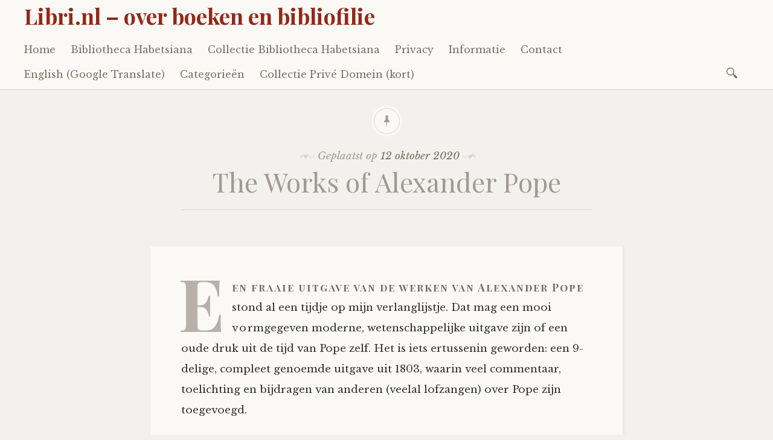

--- FILE ---
content_type: text/html; charset=UTF-8
request_url: https://libri.nl/alexander-pope-works-1803/
body_size: 61261
content:

<!DOCTYPE html>
<html lang="nl-NL">
	<head>
		<meta charset="UTF-8" />
		<meta name="viewport" content="width=device-width, initial-scale=1">
		<link rel="profile" href="http://gmpg.org/xfn/11" />
		<link rel="pingback" href="https://libri.nl/xmlrpc.php" />
		<title>The Works of Alexander Pope &#8211; Libri.nl – over boeken en bibliofilie</title>
<meta name='robots' content='max-image-preview:large' />
<link rel='dns-prefetch' href='//fonts.googleapis.com' />
<link rel="alternate" type="application/rss+xml" title="Libri.nl – over boeken en bibliofilie &raquo; feed" href="https://libri.nl/feed/" />
<link rel="alternate" type="application/rss+xml" title="Libri.nl – over boeken en bibliofilie &raquo; reactiesfeed" href="https://libri.nl/comments/feed/" />
<script type="text/javascript">
/* <![CDATA[ */
window._wpemojiSettings = {"baseUrl":"https:\/\/s.w.org\/images\/core\/emoji\/15.0.3\/72x72\/","ext":".png","svgUrl":"https:\/\/s.w.org\/images\/core\/emoji\/15.0.3\/svg\/","svgExt":".svg","source":{"concatemoji":"https:\/\/libri.nl\/wp-includes\/js\/wp-emoji-release.min.js?ver=6.7"}};
/*! This file is auto-generated */
!function(i,n){var o,s,e;function c(e){try{var t={supportTests:e,timestamp:(new Date).valueOf()};sessionStorage.setItem(o,JSON.stringify(t))}catch(e){}}function p(e,t,n){e.clearRect(0,0,e.canvas.width,e.canvas.height),e.fillText(t,0,0);var t=new Uint32Array(e.getImageData(0,0,e.canvas.width,e.canvas.height).data),r=(e.clearRect(0,0,e.canvas.width,e.canvas.height),e.fillText(n,0,0),new Uint32Array(e.getImageData(0,0,e.canvas.width,e.canvas.height).data));return t.every(function(e,t){return e===r[t]})}function u(e,t,n){switch(t){case"flag":return n(e,"\ud83c\udff3\ufe0f\u200d\u26a7\ufe0f","\ud83c\udff3\ufe0f\u200b\u26a7\ufe0f")?!1:!n(e,"\ud83c\uddfa\ud83c\uddf3","\ud83c\uddfa\u200b\ud83c\uddf3")&&!n(e,"\ud83c\udff4\udb40\udc67\udb40\udc62\udb40\udc65\udb40\udc6e\udb40\udc67\udb40\udc7f","\ud83c\udff4\u200b\udb40\udc67\u200b\udb40\udc62\u200b\udb40\udc65\u200b\udb40\udc6e\u200b\udb40\udc67\u200b\udb40\udc7f");case"emoji":return!n(e,"\ud83d\udc26\u200d\u2b1b","\ud83d\udc26\u200b\u2b1b")}return!1}function f(e,t,n){var r="undefined"!=typeof WorkerGlobalScope&&self instanceof WorkerGlobalScope?new OffscreenCanvas(300,150):i.createElement("canvas"),a=r.getContext("2d",{willReadFrequently:!0}),o=(a.textBaseline="top",a.font="600 32px Arial",{});return e.forEach(function(e){o[e]=t(a,e,n)}),o}function t(e){var t=i.createElement("script");t.src=e,t.defer=!0,i.head.appendChild(t)}"undefined"!=typeof Promise&&(o="wpEmojiSettingsSupports",s=["flag","emoji"],n.supports={everything:!0,everythingExceptFlag:!0},e=new Promise(function(e){i.addEventListener("DOMContentLoaded",e,{once:!0})}),new Promise(function(t){var n=function(){try{var e=JSON.parse(sessionStorage.getItem(o));if("object"==typeof e&&"number"==typeof e.timestamp&&(new Date).valueOf()<e.timestamp+604800&&"object"==typeof e.supportTests)return e.supportTests}catch(e){}return null}();if(!n){if("undefined"!=typeof Worker&&"undefined"!=typeof OffscreenCanvas&&"undefined"!=typeof URL&&URL.createObjectURL&&"undefined"!=typeof Blob)try{var e="postMessage("+f.toString()+"("+[JSON.stringify(s),u.toString(),p.toString()].join(",")+"));",r=new Blob([e],{type:"text/javascript"}),a=new Worker(URL.createObjectURL(r),{name:"wpTestEmojiSupports"});return void(a.onmessage=function(e){c(n=e.data),a.terminate(),t(n)})}catch(e){}c(n=f(s,u,p))}t(n)}).then(function(e){for(var t in e)n.supports[t]=e[t],n.supports.everything=n.supports.everything&&n.supports[t],"flag"!==t&&(n.supports.everythingExceptFlag=n.supports.everythingExceptFlag&&n.supports[t]);n.supports.everythingExceptFlag=n.supports.everythingExceptFlag&&!n.supports.flag,n.DOMReady=!1,n.readyCallback=function(){n.DOMReady=!0}}).then(function(){return e}).then(function(){var e;n.supports.everything||(n.readyCallback(),(e=n.source||{}).concatemoji?t(e.concatemoji):e.wpemoji&&e.twemoji&&(t(e.twemoji),t(e.wpemoji)))}))}((window,document),window._wpemojiSettings);
/* ]]> */
</script>
<style id='wp-emoji-styles-inline-css' type='text/css'>

	img.wp-smiley, img.emoji {
		display: inline !important;
		border: none !important;
		box-shadow: none !important;
		height: 1em !important;
		width: 1em !important;
		margin: 0 0.07em !important;
		vertical-align: -0.1em !important;
		background: none !important;
		padding: 0 !important;
	}
</style>
<link rel='stylesheet' id='wp-block-library-css' href='https://libri.nl/wp-includes/css/dist/block-library/style.min.css?ver=6.7' type='text/css' media='all' />
<style id='classic-theme-styles-inline-css' type='text/css'>
/*! This file is auto-generated */
.wp-block-button__link{color:#fff;background-color:#32373c;border-radius:9999px;box-shadow:none;text-decoration:none;padding:calc(.667em + 2px) calc(1.333em + 2px);font-size:1.125em}.wp-block-file__button{background:#32373c;color:#fff;text-decoration:none}
</style>
<style id='global-styles-inline-css' type='text/css'>
:root{--wp--preset--aspect-ratio--square: 1;--wp--preset--aspect-ratio--4-3: 4/3;--wp--preset--aspect-ratio--3-4: 3/4;--wp--preset--aspect-ratio--3-2: 3/2;--wp--preset--aspect-ratio--2-3: 2/3;--wp--preset--aspect-ratio--16-9: 16/9;--wp--preset--aspect-ratio--9-16: 9/16;--wp--preset--color--black: #000000;--wp--preset--color--cyan-bluish-gray: #abb8c3;--wp--preset--color--white: #ffffff;--wp--preset--color--pale-pink: #f78da7;--wp--preset--color--vivid-red: #cf2e2e;--wp--preset--color--luminous-vivid-orange: #ff6900;--wp--preset--color--luminous-vivid-amber: #fcb900;--wp--preset--color--light-green-cyan: #7bdcb5;--wp--preset--color--vivid-green-cyan: #00d084;--wp--preset--color--pale-cyan-blue: #8ed1fc;--wp--preset--color--vivid-cyan-blue: #0693e3;--wp--preset--color--vivid-purple: #9b51e0;--wp--preset--gradient--vivid-cyan-blue-to-vivid-purple: linear-gradient(135deg,rgba(6,147,227,1) 0%,rgb(155,81,224) 100%);--wp--preset--gradient--light-green-cyan-to-vivid-green-cyan: linear-gradient(135deg,rgb(122,220,180) 0%,rgb(0,208,130) 100%);--wp--preset--gradient--luminous-vivid-amber-to-luminous-vivid-orange: linear-gradient(135deg,rgba(252,185,0,1) 0%,rgba(255,105,0,1) 100%);--wp--preset--gradient--luminous-vivid-orange-to-vivid-red: linear-gradient(135deg,rgba(255,105,0,1) 0%,rgb(207,46,46) 100%);--wp--preset--gradient--very-light-gray-to-cyan-bluish-gray: linear-gradient(135deg,rgb(238,238,238) 0%,rgb(169,184,195) 100%);--wp--preset--gradient--cool-to-warm-spectrum: linear-gradient(135deg,rgb(74,234,220) 0%,rgb(151,120,209) 20%,rgb(207,42,186) 40%,rgb(238,44,130) 60%,rgb(251,105,98) 80%,rgb(254,248,76) 100%);--wp--preset--gradient--blush-light-purple: linear-gradient(135deg,rgb(255,206,236) 0%,rgb(152,150,240) 100%);--wp--preset--gradient--blush-bordeaux: linear-gradient(135deg,rgb(254,205,165) 0%,rgb(254,45,45) 50%,rgb(107,0,62) 100%);--wp--preset--gradient--luminous-dusk: linear-gradient(135deg,rgb(255,203,112) 0%,rgb(199,81,192) 50%,rgb(65,88,208) 100%);--wp--preset--gradient--pale-ocean: linear-gradient(135deg,rgb(255,245,203) 0%,rgb(182,227,212) 50%,rgb(51,167,181) 100%);--wp--preset--gradient--electric-grass: linear-gradient(135deg,rgb(202,248,128) 0%,rgb(113,206,126) 100%);--wp--preset--gradient--midnight: linear-gradient(135deg,rgb(2,3,129) 0%,rgb(40,116,252) 100%);--wp--preset--font-size--small: 13px;--wp--preset--font-size--medium: 20px;--wp--preset--font-size--large: 36px;--wp--preset--font-size--x-large: 42px;--wp--preset--spacing--20: 0.44rem;--wp--preset--spacing--30: 0.67rem;--wp--preset--spacing--40: 1rem;--wp--preset--spacing--50: 1.5rem;--wp--preset--spacing--60: 2.25rem;--wp--preset--spacing--70: 3.38rem;--wp--preset--spacing--80: 5.06rem;--wp--preset--shadow--natural: 6px 6px 9px rgba(0, 0, 0, 0.2);--wp--preset--shadow--deep: 12px 12px 50px rgba(0, 0, 0, 0.4);--wp--preset--shadow--sharp: 6px 6px 0px rgba(0, 0, 0, 0.2);--wp--preset--shadow--outlined: 6px 6px 0px -3px rgba(255, 255, 255, 1), 6px 6px rgba(0, 0, 0, 1);--wp--preset--shadow--crisp: 6px 6px 0px rgba(0, 0, 0, 1);}:where(.is-layout-flex){gap: 0.5em;}:where(.is-layout-grid){gap: 0.5em;}body .is-layout-flex{display: flex;}.is-layout-flex{flex-wrap: wrap;align-items: center;}.is-layout-flex > :is(*, div){margin: 0;}body .is-layout-grid{display: grid;}.is-layout-grid > :is(*, div){margin: 0;}:where(.wp-block-columns.is-layout-flex){gap: 2em;}:where(.wp-block-columns.is-layout-grid){gap: 2em;}:where(.wp-block-post-template.is-layout-flex){gap: 1.25em;}:where(.wp-block-post-template.is-layout-grid){gap: 1.25em;}.has-black-color{color: var(--wp--preset--color--black) !important;}.has-cyan-bluish-gray-color{color: var(--wp--preset--color--cyan-bluish-gray) !important;}.has-white-color{color: var(--wp--preset--color--white) !important;}.has-pale-pink-color{color: var(--wp--preset--color--pale-pink) !important;}.has-vivid-red-color{color: var(--wp--preset--color--vivid-red) !important;}.has-luminous-vivid-orange-color{color: var(--wp--preset--color--luminous-vivid-orange) !important;}.has-luminous-vivid-amber-color{color: var(--wp--preset--color--luminous-vivid-amber) !important;}.has-light-green-cyan-color{color: var(--wp--preset--color--light-green-cyan) !important;}.has-vivid-green-cyan-color{color: var(--wp--preset--color--vivid-green-cyan) !important;}.has-pale-cyan-blue-color{color: var(--wp--preset--color--pale-cyan-blue) !important;}.has-vivid-cyan-blue-color{color: var(--wp--preset--color--vivid-cyan-blue) !important;}.has-vivid-purple-color{color: var(--wp--preset--color--vivid-purple) !important;}.has-black-background-color{background-color: var(--wp--preset--color--black) !important;}.has-cyan-bluish-gray-background-color{background-color: var(--wp--preset--color--cyan-bluish-gray) !important;}.has-white-background-color{background-color: var(--wp--preset--color--white) !important;}.has-pale-pink-background-color{background-color: var(--wp--preset--color--pale-pink) !important;}.has-vivid-red-background-color{background-color: var(--wp--preset--color--vivid-red) !important;}.has-luminous-vivid-orange-background-color{background-color: var(--wp--preset--color--luminous-vivid-orange) !important;}.has-luminous-vivid-amber-background-color{background-color: var(--wp--preset--color--luminous-vivid-amber) !important;}.has-light-green-cyan-background-color{background-color: var(--wp--preset--color--light-green-cyan) !important;}.has-vivid-green-cyan-background-color{background-color: var(--wp--preset--color--vivid-green-cyan) !important;}.has-pale-cyan-blue-background-color{background-color: var(--wp--preset--color--pale-cyan-blue) !important;}.has-vivid-cyan-blue-background-color{background-color: var(--wp--preset--color--vivid-cyan-blue) !important;}.has-vivid-purple-background-color{background-color: var(--wp--preset--color--vivid-purple) !important;}.has-black-border-color{border-color: var(--wp--preset--color--black) !important;}.has-cyan-bluish-gray-border-color{border-color: var(--wp--preset--color--cyan-bluish-gray) !important;}.has-white-border-color{border-color: var(--wp--preset--color--white) !important;}.has-pale-pink-border-color{border-color: var(--wp--preset--color--pale-pink) !important;}.has-vivid-red-border-color{border-color: var(--wp--preset--color--vivid-red) !important;}.has-luminous-vivid-orange-border-color{border-color: var(--wp--preset--color--luminous-vivid-orange) !important;}.has-luminous-vivid-amber-border-color{border-color: var(--wp--preset--color--luminous-vivid-amber) !important;}.has-light-green-cyan-border-color{border-color: var(--wp--preset--color--light-green-cyan) !important;}.has-vivid-green-cyan-border-color{border-color: var(--wp--preset--color--vivid-green-cyan) !important;}.has-pale-cyan-blue-border-color{border-color: var(--wp--preset--color--pale-cyan-blue) !important;}.has-vivid-cyan-blue-border-color{border-color: var(--wp--preset--color--vivid-cyan-blue) !important;}.has-vivid-purple-border-color{border-color: var(--wp--preset--color--vivid-purple) !important;}.has-vivid-cyan-blue-to-vivid-purple-gradient-background{background: var(--wp--preset--gradient--vivid-cyan-blue-to-vivid-purple) !important;}.has-light-green-cyan-to-vivid-green-cyan-gradient-background{background: var(--wp--preset--gradient--light-green-cyan-to-vivid-green-cyan) !important;}.has-luminous-vivid-amber-to-luminous-vivid-orange-gradient-background{background: var(--wp--preset--gradient--luminous-vivid-amber-to-luminous-vivid-orange) !important;}.has-luminous-vivid-orange-to-vivid-red-gradient-background{background: var(--wp--preset--gradient--luminous-vivid-orange-to-vivid-red) !important;}.has-very-light-gray-to-cyan-bluish-gray-gradient-background{background: var(--wp--preset--gradient--very-light-gray-to-cyan-bluish-gray) !important;}.has-cool-to-warm-spectrum-gradient-background{background: var(--wp--preset--gradient--cool-to-warm-spectrum) !important;}.has-blush-light-purple-gradient-background{background: var(--wp--preset--gradient--blush-light-purple) !important;}.has-blush-bordeaux-gradient-background{background: var(--wp--preset--gradient--blush-bordeaux) !important;}.has-luminous-dusk-gradient-background{background: var(--wp--preset--gradient--luminous-dusk) !important;}.has-pale-ocean-gradient-background{background: var(--wp--preset--gradient--pale-ocean) !important;}.has-electric-grass-gradient-background{background: var(--wp--preset--gradient--electric-grass) !important;}.has-midnight-gradient-background{background: var(--wp--preset--gradient--midnight) !important;}.has-small-font-size{font-size: var(--wp--preset--font-size--small) !important;}.has-medium-font-size{font-size: var(--wp--preset--font-size--medium) !important;}.has-large-font-size{font-size: var(--wp--preset--font-size--large) !important;}.has-x-large-font-size{font-size: var(--wp--preset--font-size--x-large) !important;}
:where(.wp-block-post-template.is-layout-flex){gap: 1.25em;}:where(.wp-block-post-template.is-layout-grid){gap: 1.25em;}
:where(.wp-block-columns.is-layout-flex){gap: 2em;}:where(.wp-block-columns.is-layout-grid){gap: 2em;}
:root :where(.wp-block-pullquote){font-size: 1.5em;line-height: 1.6;}
</style>
<link rel='stylesheet' id='libretto-style-css' href='https://libri.nl/wp-content/themes/libretto/style.css?ver=6.7' type='text/css' media='all' />
<link rel='stylesheet' id='libretto-fonts-css' href='https://fonts.googleapis.com/css?family=Libre+Baskerville%3A400%2C700%2C400italic%7CPlayfair+Display%3A400%2C700%2C400italic%2C700italic%7CPlayfair+Display+SC%3A700%2C700italic%7CMontserrat%3A400%7CDroid+Sans+Mono%3A400&#038;subset=latin%2Clatin-ext' type='text/css' media='all' />
<link rel='stylesheet' id='libretto-custom-icons-css' href='https://libri.nl/wp-content/themes/libretto/icons/icons.css' type='text/css' media='all' />
<script type="text/javascript" src="https://libri.nl/wp-includes/js/jquery/jquery.min.js?ver=3.7.1" id="jquery-core-js"></script>
<script type="text/javascript" src="https://libri.nl/wp-includes/js/jquery/jquery-migrate.min.js?ver=3.4.1" id="jquery-migrate-js"></script>
<script type="text/javascript" src="https://libri.nl/wp-content/themes/libretto/js/libretto.js?ver=20140331" id="libretto-script-js"></script>
<script type="text/javascript" src="https://libri.nl/wp-content/themes/libretto/js/touche.js?ver=1" id="libretto-touche-js"></script>
<link rel="https://api.w.org/" href="https://libri.nl/wp-json/" /><link rel="alternate" title="JSON" type="application/json" href="https://libri.nl/wp-json/wp/v2/posts/313" /><link rel="EditURI" type="application/rsd+xml" title="RSD" href="https://libri.nl/xmlrpc.php?rsd" />
<meta name="generator" content="WordPress 6.7" />
<link rel="canonical" href="https://libri.nl/alexander-pope-works-1803/" />
<link rel='shortlink' href='https://libri.nl/?p=313' />
<link rel="alternate" title="oEmbed (JSON)" type="application/json+oembed" href="https://libri.nl/wp-json/oembed/1.0/embed?url=https%3A%2F%2Flibri.nl%2Falexander-pope-works-1803%2F" />
<link rel="alternate" title="oEmbed (XML)" type="text/xml+oembed" href="https://libri.nl/wp-json/oembed/1.0/embed?url=https%3A%2F%2Flibri.nl%2Falexander-pope-works-1803%2F&#038;format=xml" />
	</head>

	<body class="post-template-default single single-post postid-313 single-format-standard">

		<header class="nav-bar">
						<div class="site-branding">
				<h1 class="site-title"><a href="https://libri.nl/" title="Libri.nl – over boeken en bibliofilie" rel="home">Libri.nl – over boeken en bibliofilie</a></h1>
			</div>
			
			<nav id="site-navigation" class="navigation-main" role="navigation">
				<div class="menu-toggle"><span class="mobile-site-title">Libri.nl – over boeken en bibliofilie</span>
					<button id="menu-icon">
					  <span></span>
					  <span></span>
					  <span></span>
					</button>
				</div>
				<div class="screen-reader-text skip-link">
					<a href="#content" title="Naar de inhoud springen">Naar de inhoud springen</a>
				</div>
				<div class="menu-wrapper">
					<div class="menu-menu1-container"><ul id="menu-menu1" class="menu"><li id="menu-item-158" class="menu-item menu-item-type-custom menu-item-object-custom menu-item-home menu-item-158"><a href="https://libri.nl/">Home</a></li>
<li id="menu-item-153" class="menu-item menu-item-type-post_type menu-item-object-page menu-item-153"><a href="https://libri.nl/bibliotheca-habetsiana/">Bibliotheca Habetsiana</a></li>
<li id="menu-item-151" class="menu-item menu-item-type-post_type menu-item-object-page menu-item-151"><a href="https://libri.nl/collectie-bibliotheca-habetsiana/">Collectie Bibliotheca Habetsiana</a></li>
<li id="menu-item-155" class="menu-item menu-item-type-post_type menu-item-object-page menu-item-155"><a href="https://libri.nl/privacy/">Privacy</a></li>
<li id="menu-item-161" class="menu-item menu-item-type-post_type menu-item-object-page menu-item-161"><a href="https://libri.nl/over/">Informatie</a></li>
<li id="menu-item-160" class="menu-item menu-item-type-post_type menu-item-object-page menu-item-160"><a href="https://libri.nl/contact/">Contact</a></li>
<li id="menu-item-338" class="menu-item menu-item-type-custom menu-item-object-custom menu-item-338"><a href="https://libri-nl.translate.goog/?_x_tr_sl=nl&#038;_x_tr_tl=en&#038;_x_tr_hl=nl&#038;_x_tr_pto=wapp">English (Google Translate)</a></li>
<li id="menu-item-444" class="menu-item menu-item-type-post_type menu-item-object-page menu-item-has-children menu-item-444"><a href="https://libri.nl/categorieen/">Categorieën</a>
<ul class="sub-menu">
	<li id="menu-item-438" class="menu-item menu-item-type-taxonomy menu-item-object-category menu-item-438"><a href="https://libri.nl/category/bibliofilie/">Bibliofilie</a></li>
	<li id="menu-item-448" class="menu-item menu-item-type-taxonomy menu-item-object-category current-post-ancestor current-menu-parent current-post-parent menu-item-448"><a href="https://libri.nl/category/juweeltjes/">Juweeltjes</a></li>
	<li id="menu-item-440" class="menu-item menu-item-type-taxonomy menu-item-object-category menu-item-440"><a href="https://libri.nl/category/jagen-verzamelen/">Jagen en verzamelen</a></li>
	<li id="menu-item-439" class="menu-item menu-item-type-taxonomy menu-item-object-category menu-item-439"><a href="https://libri.nl/category/bibliografie/">Bibliografie</a></li>
	<li id="menu-item-442" class="menu-item menu-item-type-taxonomy menu-item-object-category menu-item-442"><a href="https://libri.nl/category/over-poezie/">Over poëzie</a></li>
	<li id="menu-item-451" class="menu-item menu-item-type-taxonomy menu-item-object-category menu-item-451"><a href="https://libri.nl/category/over-proza/">Over proza</a></li>
	<li id="menu-item-441" class="menu-item menu-item-type-taxonomy menu-item-object-category menu-item-441"><a href="https://libri.nl/category/non-fictie/">Non-fictie</a></li>
	<li id="menu-item-450" class="menu-item menu-item-type-taxonomy menu-item-object-category menu-item-450"><a href="https://libri.nl/category/over-lezen/">Over lezen</a></li>
</ul>
</li>
<li id="menu-item-772" class="menu-item menu-item-type-post_type menu-item-object-page menu-item-772"><a href="https://libri.nl/collectie-prive-domein-kort/">Collectie Privé Domein (kort)</a></li>
</ul></div>					<form role="search" method="get" class="search-form" action="https://libri.nl/">
				<label>
					<span class="screen-reader-text">Zoeken naar:</span>
					<input type="search" class="search-field" placeholder="Zoeken &hellip;" value="" name="s" />
				</label>
				<input type="submit" class="search-submit" value="Zoeken" />
			</form>				</div>
			</nav><!-- .site-navigation -->
		</header><!-- .header-bar -->

		
			<header id="masthead" class="site-header" role="banner"

			
			>

				<!-- PAGE HEADER -->
				<div class="title-block">

									<div class="entry-meta">
						<span class="posted-on">Geplaatst op <a href="https://libri.nl/alexander-pope-works-1803/" rel="bookmark"><time class="entry-date published" datetime="2020-10-12T19:33:58+00:00">12 oktober 2020</time><time class="updated" datetime="2024-05-22T15:06:39+00:00">22 mei 2024</time></a></span><span class="byline"> door <span class="author vcard"><a class="url fn n" href="https://libri.nl/author/vladimirnabokov/">Danny Habets</a></span></span>					</div><!-- .entry-meta -->
					<h1>The Works of Alexander Pope</h1>

				
				</div><!-- .title-block -->
			</header><!-- #masthead -->
		
<div id="primary" class="content-area">
	<div id="content" class="site-content" role="main">

	
		
<article id="post-313" class="post-313 post type-post status-publish format-standard hentry category-juweeltjes libretto-long-form">

	<div class="entry-content">
		
<p>Een fraaie uitgave van de werken van Alexander Pope stond al een tijdje op mijn verlanglijstje. Dat mag een mooi vormgegeven moderne, wetenschappelijke uitgave zijn of een oude druk uit de tijd van Pope zelf. Het is iets ertussenin geworden: een 9-delige, compleet genoemde uitgave uit 1803, waarin veel commentaar, toelichting en bijdragen van anderen (veelal lofzangen) over Pope zijn toegevoegd.</p>



<div class="wp-block-image"><figure class="aligncenter size-large"><a href="https://www.libri.nl/wp-content/uploads/2020/10/AlexanderPope-Portret.jpg"><img decoding="async" src="https://www.libri.nl/wp-content/uploads/2020/10/AlexanderPope-Portret.jpg" alt="" class="wp-image-8178"/></a></figure></div>



<span id="more-313"></span>



<h2 class="wp-block-heading"><strong>Over Alexander Pope</strong></h2>



<p>Alexander Pope (1688-1744) geldt als een van de grootste dichters en schrijvers uit de Engelse literatuurgeschiedenis, specifiek uit de “<a href="https://en.wikipedia.org/wiki/Augustan_literature" target="_blank" rel="noreferrer noopener">Augustan Age</a>” (eerste helft 18<sup>e</sup> eeuw). Pope had te lijden onder een zwakke gezondheid en moet klein van stuk zijn geweest. Bovendien was hij van katholieken huize. Daardoor was een opleiding aan een universiteit niet mogelijk en moest hij buiten Londen wonen. Hij werd echter gestimuleerd door zijn vader. Door middel van thuisonderwijs wist Pope zich o.a. kennis van de klassieken eigen te maken. Pope was een tijdgenoot van en bevriend met Jonathan Swift, Joseph Addison en Richard Steele.</p>



<p>Al vanaf zijn vroegste jeugd was hij met schrijven bezig. Een belangrijk deel van zijn werk wordt gevormd door vertalingen en “imitaties”.</p>



<h2 class="wp-block-heading"><strong>Over de werken van Pope</strong></h2>



<p>Tot de bekendste werken van Pope behoren: Pastorals (1709), <em>An Essay on Criticism</em> (1711), <em>The Rape of the Lock</em> (1712), <em>Windsor Forest</em> (1713), een vertaling van de <em>Ilias</em> (1715-1720) en de <em>Odyssee</em> (1725-1726), <em>Elegy to the Memory of an Unfortunate Lady</em> (1717), <em>The Dunciad</em> (1728), <em>An Essay on Man</em> (1734) en <em>The Prologue to the Satires</em> (1735).</p>



<div class="wp-block-image"><figure class="aligncenter size-large"><a href="https://www.libri.nl/wp-content/uploads/2020/10/Pope-1803-04-Contents-5-Dunciad.jpg"><img decoding="async" src="https://www.libri.nl/wp-content/uploads/2020/10/Pope-1803-04-Contents-5-Dunciad.jpg" alt="" class="wp-image-8047"/></a></figure></div>



<p>Pope schreef zowel pastorale werken als kritische, meer of minder filosofische werken. Zijn werk is vaak satirisch van karakter. Zo gaat hij al op jonge leeftijd de (literatuur)critici te lijf in <em>An Essay on Criticism</em> (1711) en is zijn tweede grote werk, <em>The Rape of the Lock</em> (1712, uitgebreid in 1714), een zogenaamde <em>mock-epic</em>, waarin hij ironisch kritiek uit op de moraal en op de ijdelheid en lichtgeraaktheid van zijn tijd.</p>



<p>Een goede samenvatting van zijn werken is o.a. te vinden in Schoneveld (1983) en Erskine-Hill (2018), waaraan ook een deel van bovenstaande notities is ontleend. Zie ook de bibliografie onderaan dit artikel.</p>



<div class="wp-block-image"><figure class="aligncenter size-large"><a href="https://www.libri.nl/wp-content/uploads/2020/10/Pope-1803-05-Contents-1.jpg"><img decoding="async" src="https://www.libri.nl/wp-content/uploads/2020/10/Pope-1803-05-Contents-1.jpg" alt="" class="wp-image-8049"/></a></figure></div>



<p>De versvorm die Pope graag en met grote beheersing gebruikte was het <em>heroic couplet</em>. Dit zijn gedichten in paarsgewijs rijmende vijfvoetige jamben. Een voorbeeld hiervan is al te vinden in zijn vroege werk, zoals <em>An Essay on Criticism</em>, waarvan hier de regels 9-16 worden geciteerd:</p>



<blockquote class="wp-block-quote is-layout-flow wp-block-quote-is-layout-flow"><p><em>&nbsp;‘Tis with our judgments as our watches, none<br>Go just alike, yet each believes his own.<br>In Poets as true Genius is but rare,<br>True Taste as seldom is the Critic’s share?<br>Both must alike from Heav’n derive their light,<br>These born to judge, as well as those to write,<br>Let such teach others who themselves excel,<br>And censure freely who have written well.</em><br><br>(Pope 1803, deel I, pp. 229-230)</p></blockquote>



<p>Ook filosofische gedichten, zoals <em>An Essay on Man</em>, zijn geheel in dit stramien geschreven.</p>



<p>Van Pope’s werk bestaan diverse moderne uitgaven, maar ook in de 18e eeuw werd zijn werk verschillende keren uitgegeven. Zo is er een editie van zijn volledige werken, verschenen 7 jaar na zijn dood: <em>The Works of Alexander Pope Esq. In Nine Volumes Complete</em> (1751), met commentaar en aantekeningen van Warburton (bisschop van Gloucester).</p>



<h2 class="wp-block-heading"><strong>De editie uit 1803</strong></h2>



<p>De beste vondsten zijn altijd die waar men per ongeluk tegenaan loopt en die bij nadere bestudering unieker zijn dan men verwacht. Voor enkele tientjes werd ik eigenaar van een “complete” uitgave uit 1803 – ik heb nog even geaarzeld omdat deze editie bijna 60 jaar na de dood van Pope was verschenen en er geen prenten, frontispices of andere illustraties in te vinden zijn. (Het is altijd ook de vraag of die er niet in gezeten hebben, maar via <a href="https://books.google.nl/books?id=OFRqJrcsBQ0C&amp;hl=nl&amp;source=gbs_book_other_versions" target="_blank" rel="noreferrer noopener">Google Books</a> heb ik al een aantal gescande delen kunnen bekijken en die hebben er ook geen.)</p>



<div class="wp-block-image"><figure class="aligncenter size-large"><a href="https://www.libri.nl/wp-content/uploads/2020/10/Pope-1803-03-Snedes-2.jpg"><img decoding="async" src="https://www.libri.nl/wp-content/uploads/2020/10/Pope-1803-03-Snedes-2.jpg" alt="" class="wp-image-8042"/></a></figure></div>



<p>Een andere uitdaging, en dat maakt het verzamelen van oudere boeken zo spannend, is dat twee exemplaren vaak niet vergelijkbaar zijn, bijvoorbeeld omdat men de boeken particulier liet inbinden, dus hoe bepaal je of je een juiste prijs betaalt? De verkoper gaf nog aan dat hij deze set op internet voor enkele honderden euro’s zag staan, sommige zelfs € 1500, maar dat bleken bij nadere bestudering toch heel andere edities te zijn óf dezelfde druk met een heel andere boekband. Er zijn enkele specifieke uitgaven, waarvoor inderdaad een hoge prijs wordt gevraagd, b.v. de <a rel="noreferrer noopener" href="https://www.abebooks.com/servlet/BookDetailsPL?bi=30691279844" target="_blank">1<sup>e</sup> druk uit 1715-1744</a>, <a rel="noreferrer noopener" href="https://www.abebooks.com/servlet/BookDetailsPL?bi=30581535461" target="_blank">1804</a>, <a rel="noreferrer noopener" href="https://www.abebooks.com/servlet/BookDetailsPL?bi=852619457" target="_blank">1806</a> of <a rel="noreferrer noopener" href="https://www.abebooks.com/servlet/BookDetailsPL?bi=30713235411" target="_blank">1822</a> – allemaal zeer fraai gebonden perkamenten of leren banden in een zeer goede staat.</p>



<p>Toch is ook de voorliggende editie uit 1803 redelijk schaars. Een kleine zoekactie traceert twee exemplaren die op internet te koop worden aangeboden, één in <a rel="noreferrer noopener" href="https://www.abebooks.com/servlet/BookDetailsPL?bi=30197207076" target="_blank">Londen</a> (met halfperkamenten banden) en één in <a rel="noreferrer noopener" href="https://www.maremagnum.com/libri-antichi/the-works-in-9-volumes-complete-with-notes-and-illustrations/161175245?utm_source=vialibri&amp;utm_medium=search&amp;utm_campaign=vialibri" target="_blank">Florence</a> (met halfleren banden). In beide gevallen gaat het om een andere binding, in een betere conditie dan de set hier op tafel, waarvan de band weliswaar versierd is met ornamenten, maar de ruggen ook wat doffer zijn geworden. Dergelijke verschillen maken elke set uniek. Het exemplaar uit Londen heeft behoord tot het eigendom van “almost certainly naval officer Charles Royer (d. 1854)”.</p>



<div class="wp-block-image"><figure class="aligncenter size-large"><a href="https://www.libri.nl/wp-content/uploads/2020/10/Pope-1803-02-Platten-1.jpg"><img decoding="async" src="https://www.libri.nl/wp-content/uploads/2020/10/Pope-1803-02-Platten-1.jpg" alt="" class="wp-image-8038"/></a></figure></div>



<h2 class="wp-block-heading">Over de uitgever</h2>



<p>Wat de verkoper uit Londen in de beschrijving vermeldt over de uitgave, maakt een en ander nog interessanter. Het blijkt namelijk om een roofdruk te gaan:</p>



<p class="has-small-font-size">“An attractive set with an interestingly complex continental history, printed by the Swiss piratical publisher J. J. Tourneisen, bound in Italy, and thereafter in the &#8220;British Library&#8221; in Malaga, with their stamps to endpapers. Tourneisen, free from the restraints of British copyright law, printed numerous British authors including Addison, Adam Smith, and David Hume, reflecting increased continental interest in British writing around the turn of the 19th century. With printing costs apparently cheaper on the continent, Tourneisen&#8217;s books were even imported to Britain, undercutting the domestic market, to the ire of British publishers and authors. This edition is uncommon, with Library Hub locating only two sets in British institutions (although better represented on the continent); interestingly, Lord Byron owned a set, which was auctioned at Christie&#8217;s in 1994.”</p>



<p>Dat verklaart wellicht ook waarom er zo weinig exemplaren zijn te vinden van specifiek deze editie; andere uitgaven uit de achttiende en het begin van de negentiende eeuw kom je vaker tegen, zij het meestal tegen een deftige prijs. </p>



<p>Uitgever Tourneissen, Thurneisen of Thurneysen (zie <a rel="noreferrer noopener" href="https://www.wikidata.org/wiki/Q18327469" target="_blank">hier</a> voor deze naamsvarianten, genoemd naar de <a rel="noreferrer noopener" href="https://www.deutsche-biographie.de/sfz82641.html" target="_blank">voorvader</a>) was gevestigd te Basel en omvat verschillende generaties. Hieronder een catalogus die is meegebonden in een van de delen uit 1803:</p>



<div class="wp-block-image"><figure class="aligncenter size-large"><a href="https://www.libri.nl/wp-content/uploads/2020/10/Pope-1803-06-Tourneisen.jpg"><img decoding="async" src="https://www.libri.nl/wp-content/uploads/2020/10/Pope-1803-06-Tourneisen.jpg" alt="" class="wp-image-8051"/></a></figure></div>



<p>Over de uitgever krijgen we bij de Italiaanse verkoper nog interessante informatie:</p>



<blockquote class="wp-block-quote is-layout-flow wp-block-quote-is-layout-flow"><p>&#8220;Lo stampatore svizzero Johann Jacob Thurneysen (1754-1803) fu attivo a Basilea dal 1779 (prima con Wilhelm Haas, poi con Abel Meriam e fino al 1791 con J. Lukas Legrand), Stampò testi legati all&#8217;Illuminismo quali l&#8217;opera di Voltaire e di Federico II di Prussia, fece anche edizioni “pirata” di autori inglesi quali Addison, Smith, Hume. Eludendo la rigida regolamentazione inglese sul copyright, queste venivano pubblicate a minor costo in continente ed importate in Inghilterra, facendo concorrenza agli stampatori locali.&#8221;</p></blockquote>



<p class="has-small-font-size">&#8220;De Zwitsere drukker Johann Jacob Thurneysen (1754-1803) was actief te Basel vanaf 1779 (eerst met Wilhem Haas, daarna met Abel Meriam en tot 1791 met J. Lukas Legrand). Hij drukte teksten gelieerd aan de Verlichting waaronder het werk van Voltaire en Frederik II van Pruisen, [en] maakte ook ook &#8220;piratenedities&#8221; van Engelse schrijvers zoals Addison, Smith en Hume. De strikte Engelse copyright regels omzeilend, werden deze [werken] goedkoper op het [Europese] continent gepubliceerd en in Engeland geïmporteerd, de lokale drukkers beconcurrerend.&#8221; (eigen vertaling)</p>



<p>Aan de basis van deze uitgave heeft waarschijnlijk een <a href="https://www.worldcat.org/title/works-of-alexander-pope-esq-in-nine-volumes-complete-with-notes-and-illustrations-by-joseph-warton-dd-and-others/oclc/938407130&amp;referer=brief_results" target="_blank" rel="noreferrer noopener">Engelse editie uit 1797</a> als basis gelegen.</p>



<h2 class="wp-block-heading"><strong>Fysieke eigenschappen</strong></h2>



<p>De set die ik in handen heb, bestaat uit 9 delen en is compleet. De delen zijn stevig gebonden in rood halfleer (demi-reliure), zonder ribben maar met mooie, geornamenteerde rugversiering in goudkleur. De platten zijn gemarmerd, evenals de schutbladen.</p>



<figure class="wp-block-gallery columns-2 is-cropped wp-block-gallery-1 is-layout-flex wp-block-gallery-is-layout-flex"><ul class="blocks-gallery-grid"><li class="blocks-gallery-item"><figure><a href="https://www.libri.nl/wp-content/uploads/2020/10/Pope-1803-02-Platten-2.jpg"><img decoding="async" src="https://www.libri.nl/wp-content/uploads/2020/10/Pope-1803-02-Platten-2.jpg" alt="" data-id="8039" data-full-url="https://www.libri.nl/wp-content/uploads/2020/10/Pope-1803-02-Platten-2.jpg" data-link="https://www.libri.nl/pope-1803-02-platten-2/" class="wp-image-8039"/></a></figure></li><li class="blocks-gallery-item"><figure><a href="https://www.libri.nl/wp-content/uploads/2020/10/Pope-1803-02-Platten-4.jpg"><img decoding="async" src="https://www.libri.nl/wp-content/uploads/2020/10/Pope-1803-02-Platten-4.jpg" alt="" data-id="8041" data-full-url="https://www.libri.nl/wp-content/uploads/2020/10/Pope-1803-02-Platten-4.jpg" data-link="https://www.libri.nl/pope-1803-02-platten-4/" class="wp-image-8041"/></a></figure></li><li class="blocks-gallery-item"><figure><a href="https://www.libri.nl/wp-content/uploads/2020/10/Pope-1803-01-Ruggen-2.jpg"><img decoding="async" src="https://www.libri.nl/wp-content/uploads/2020/10/Pope-1803-01-Ruggen-2.jpg" alt="" data-id="8037" data-full-url="https://www.libri.nl/wp-content/uploads/2020/10/Pope-1803-01-Ruggen-2.jpg" data-link="https://www.libri.nl/pope-1803-01-ruggen-2/" class="wp-image-8037"/></a></figure></li></ul></figure>



<p>Het binnenwerk is van handgeschept papier, het watermerk, door de manier van vouwen gespreid over 2 pagina&#8217;s, is met enige moeite te ontcijferen: M. HEUSLER. Door de vouw van de katernen valt de S meestal weg: HEU | [S]LER (in tegenoverliggende bladzijden: meestal 4+5 of 3+6). Met nog wat zoeken vinden we om wie het gaat (Gottwald 2004, p. 87, zie ook pp. 22, 140):</p>



<blockquote class="wp-block-quote is-layout-flow wp-block-quote-is-layout-flow"><p>Es ist die Marke des Markus II. Heusler, der die Basler Mühle St. Albantal 41 von 1784-1839 betrieb.</p></blockquote>



<p>Gottwald vermeldt op p. 22 ook uitgever Thurneisen.</p>



<p>De in Basel gevestigde familie Heusler was als papiermaker al in de 17e eeuw bekend (zie b.v. <a rel="noreferrer noopener" href="https://www.hamburger-kunsthalle.de/sammlung-online/hans-holbein-d-j/baslerin-mit-federbarett" target="_blank">hier</a> over ene Jakob II. Heusler, 1679–1727). Voor zover ik ben nagegaan zijn alle prenten en boeken met watermerk M. Heusler van rond 1800 en later. Het manuscript van b.v. <a rel="noreferrer noopener" href="https://opac.rism.info/metaopac/search?View=rism&amp;id=450057615" target="_blank">een van de werken</a> van de componist Johann Christoph Friedrich Bach (1732-1795) is op dit type papier overgeleverd (datering: 1775-1800).</p>



<p>Een tweede watermerk, alleen te vinden in de katernen die niet het eerste watermerk hebben, luidt: &#8220;Gr. Med[.]&#8221;, wat waarschijnlijk duidt op het oude (Zwitsere) papierformaat: &#8220;<a rel="noreferrer noopener" href="https://wiki.contextgarden.net/Paper_sizes#Historical_Paper_Sizes" target="_blank">Groß Median</a>&#8220;.</p>



<p>In een aantal delen zijn voor de negentiende eeuw toch wel typerende roestvlekken te zien, maar zelden hinderlijk. Sommige delen zijn grotendeels “schoon”.</p>



<div class="wp-block-image"><figure class="aligncenter size-large"><a href="https://www.libri.nl/wp-content/uploads/2020/10/Pope-1803-03-Snedes-3.jpg"><img decoding="async" src="https://www.libri.nl/wp-content/uploads/2020/10/Pope-1803-03-Snedes-3.jpg" alt="" class="wp-image-8043"/></a></figure></div>



<p>Opvallend aan de titelpagina’s is dat er geen illustraties of grafische bijzonderheden zijn aangebracht. Verder is de volumenummering op de titelpagina in woorden weergegeven: “Volume the First”, etc.</p>



<figure class="wp-block-gallery aligncenter columns-2 is-cropped wp-block-gallery-2 is-layout-flex wp-block-gallery-is-layout-flex"><ul class="blocks-gallery-grid"><li class="blocks-gallery-item"><figure><a href="https://www.libri.nl/wp-content/uploads/2020/10/Pope-1803-04-Contents-5.jpg"><img decoding="async" src="https://www.libri.nl/wp-content/uploads/2020/10/Pope-1803-04-Contents-5.jpg" alt="" data-id="8046" data-full-url="https://www.libri.nl/wp-content/uploads/2020/10/Pope-1803-04-Contents-5.jpg" data-link="https://www.libri.nl/pope-1803-04-contents-5/" class="wp-image-8046"/></a></figure></li><li class="blocks-gallery-item"><figure><a href="https://www.libri.nl/wp-content/uploads/2020/10/Pope-1803-04-Contents-7.jpg"><img decoding="async" src="https://www.libri.nl/wp-content/uploads/2020/10/Pope-1803-04-Contents-7.jpg" alt="" data-id="8048" data-full-url="https://www.libri.nl/wp-content/uploads/2020/10/Pope-1803-04-Contents-7.jpg" data-link="https://www.libri.nl/pope-1803-04-contents-7/" class="wp-image-8048"/></a></figure></li></ul></figure>



<p>De meeste pagina’s bevatten behalve de hoofdtekst een grote hoeveelheid voetnoten en toelichting, in een kleiner lettertype. De hoeveelheid “commentaar” is dermate dat het de pagina’s soms overwoekert en vaak 60-90% van de visuele ruimte inneemt.</p>



<div class="wp-block-image"><figure class="aligncenter size-large"><a href="https://www.libri.nl/wp-content/uploads/2020/10/Pope-1803-04-Contents-1-Criticism.jpg"><img decoding="async" src="https://www.libri.nl/wp-content/uploads/2020/10/Pope-1803-04-Contents-1-Criticism.jpg" alt="" class="wp-image-8044"/></a></figure></div>



<p>De katernen in de delen zijn alle genummerd, zodat de boeken goed op compleetheid te controleren zijn. In alle delen behalve 2 is voorin een inhoudsopgave van het betreffende deel te vinden.</p>



<p>Deel 2 blijkt verkeerd te zijn ingebonden en begint met katern B i.p.v. A. Daardoor is voorin geen inhoudsopgave te vinden, deze is wel achterin te vinden, maar verkeerd gevouwen met de bladen aldaar, waardoor de paginavolgorde niet klopt:</p>



<figure class="wp-block-table"><table><tbody><tr><td>385-386</td><td>Epithaphs nr. VII</td></tr><tr><td>I-IV [drukfout]</td><td>Contents of the Second Volume</td></tr><tr><td>389-390</td><td>Epithaphs nr. X en XI</td></tr><tr><td>387-388</td><td>Epithaphs nr. VIII en IX</td></tr><tr><td>393-394</td><td>Epithaphs nr. XIII (eind) en XIV</td></tr><tr><td>391-392</td><td>Epithaphs nr. XII en XIII (begin)</td></tr><tr><td>V-IV [drukfout]</td><td>Contents vervolg</td></tr><tr><td>395-396</td><td>Epithaphs nr. XV en blanco pagina</td></tr></tbody></table></figure>



<h2 class="wp-block-heading"><strong>Provenance</strong></h2>



<p>De set heeft ook een interessante provenance. Voor mij persoonlijk is dit bij de aanschaf slechts een secundaire, ondergeschikte factor, maar vaak levert het wel een interessante speurtocht op.</p>



<div class="wp-block-image"><figure class="aligncenter size-large"><a href="https://www.libri.nl/wp-content/uploads/2020/10/Pope-1803-50-Provenance-1-ExLibris.jpg"><img decoding="async" src="https://www.libri.nl/wp-content/uploads/2020/10/Pope-1803-50-Provenance-1-ExLibris.jpg" alt="" class="wp-image-8052"/></a></figure></div>



<p>Er zijn twee eigenaarskenmerken te vinden in de delen uit deze set: een handgeschreven naam (J.L.P.M. van Dijck en soms kortweg J. van Dijck) en een ingeplakt fraai ex libris van J.J.W.R. van Dyck (ij zonder puntjes). Het ex libris is ontworpen door A. van Starrenburg (zie hiervoor Elseviers Geïllustreerd Maandschrift. Jaargang 31 &#8211; 1921, via <a rel="noreferrer noopener" href="https://www.dbnl.org/tekst/_els001192101_01/_els001192101_01_0021.php" target="_blank">DBNL</a>, met dank aan <strong>Paul Prieckaerts</strong>, die in een reactie onder dit artikel o.a. deze aanvulling leverde)</p>



<p>Deze laatste Van Dijck levert bij Google onmiddellijk interessante treffers op: we komen op het spoor van huisarts Johan Jozef Willem Richard Van Dijck (1892-1976), die in Eindhoven praktiseerde en een brede culturele belangstelling had (zoals vroeger wel meer artsen en academisch geschoolden in het algemeen). Zie o.a. het <a rel="noreferrer noopener" href="https://www.ntvg.nl/system/files/publications/1976105970001a.pdf" target="_blank">in memoriam</a> in het <em>Nederlands Tijdschrift voor Geneeskunde</em> (NtvG) van 1976. In het betreffende artikel wordt ook gewag gemaakt van zijn privé-bibliotheek die van een hoog niveau moet zijn geweest. Dat is interessant!</p>



<div class="wp-block-image"><figure class="aligncenter size-large is-resized"><a href="https://www.libri.nl/wp-content/uploads/2020/10/Pope-1803-50-Provenance-5-NTG.jpg"><img fetchpriority="high" decoding="async" src="https://www.libri.nl/wp-content/uploads/2020/10/Pope-1803-50-Provenance-5-NTG.jpg" alt="" class="wp-image-8055" width="355" height="768"/></a></figure></div>



<p>Grappig terzijde: als arts was Van Dijck ook al een vroege autorijder (vóór de Tweede Wereldoorlog). Zijn auto is <a href="https://deautovanmnopa.nl/kentekens/n-7136" target="_blank" rel="noreferrer noopener">te zien</a> op foto’s en een filmpje uit 1935, bedoeld voor verkeersinstructie.</p>



<p>Via andere bronnen komen we meer te weten over deze bibliofiel. Zo vermeldt een artikel van Sjoerd van Faassen, over brieven van Stijn Streuvels, Van Dijck als “een arts en een bekende autografenverzamelaar” (bron: <a href="https://www.dbnl.org/tekst/_zl_001200501_01/_zl_001200501_01_0023.php" target="_blank" rel="noreferrer noopener">DBNL</a>). De genoemde brieven maakten onderdeel uit van een veiling bij Bubb Kuyper in 2006 (dus 30 jaar na overlijden van Van Dijck). De catalogus, <em>Autographs, manuscripts, documents: the collection of the late Dr J.J.W.R. van Dijck</em> (Auction 44, 31 mei 2006) is via de tweedehands kanalen nog te koop.</p>



<p>Ook in 2005 moet bij Bubb Kuyper <a href="https://www.neerlandistiek.nl/2005/05/neder-l-no-0505-a/" target="_blank" rel="noreferrer noopener">al een deel van de collectie</a>, namelijk de “Elzeviercollectie”, zijn geveild:</p>



<p class="has-small-font-size">“In the Netherlands, the ‘Elzeviriomania’ contagion never really spread, a phenomenon which can partly be explained by the lack of a strong bibliophile tradition. It is astonishing that Dutch private collectors in the past and in the present never seem to have bothered much to bring together representative collections of great Dutch books. P.J. Buijnsters, in his recent history of Dutch bibliophily, can only give a few examples of Elzevier collectors, among them Baron Willem Hendrik Jacob van Westreenen (1783-1848), whose collection of over 500 small Elzeviers together with his many other old and rare books now forms the core of the Museum Meermanno-Westreenianum in The Hague, the Liberna Foundation in Hilversum, and the Eindhoven physician J.J.W.R. van Dijck (1892-1976), whose nearly 700 Elzeviers and related books were auctioned by Bubb Kuyper in Haarlem as recent as 2005.” (<a href="https://brill.com/downloadpdf/journals/qua/42/3-4/article-p249_11.xml">bron</a>)</p>



<p>In 1964 heeft Van Dijck al bij leven een deel van zijn collectie laten veilen, en wel bij J.L. Beijers in Utrecht: “A fine collection of rare and valuable books for the greater part from the library of Dr. J.J.W.R. Van Dijck, Eindhoven” (<a rel="noreferrer noopener" href="https://catalogue.bnf.fr/ark:/12148/cb43646933n" target="_blank">bron</a>). Men wordt natuurlijk erg nieuwsgierig bij welke veiling onze set betrokken is geweest, en hoe deze (al dan niet via omwegen) in Maastricht terechtkwam, waar ik hem vond.</p>



<p>Volgens een andere <a href="https://books.google.nl/books?id=DhQxDwAAQBAJ&amp;lpg=PP1&amp;hl=nl&amp;pg=PP1#v=onepage&amp;q&amp;f=false" target="_blank" rel="noreferrer noopener">bron</a>, <em>Literaire bruggenbouwers tussen Nederland en Frankrijk</em> (Amsterdam, 2017, p. 124) is de collectie van Van Dijck verspreid geraakt en omvatte deze: “Autografen van Franse schrijvers, kunstenaars, geleerden, politici en de adel: brieven, manuscripten, archivalia”. Opvallend genoeg ontbreken hier oude drukken en Engelse literatuur.</p>



<div class="wp-block-image"><figure class="aligncenter size-large"><a href="https://www.libri.nl/wp-content/uploads/2020/10/Pope-1803-50-Provenance-2-Naam-C29.jpg"><img decoding="async" src="https://www.libri.nl/wp-content/uploads/2020/10/Pope-1803-50-Provenance-2-Naam-C29.jpg" alt="" class="wp-image-8053"/></a></figure></div>



<p>Dat brengt ons bij het volgende punt: de handgeschreven naam J.L.P.M. van Dijck is niet zo snel thuis te brengen. Er is iemand onder die naam te vinden (in 1934 wonend te Eindhoven, “<a rel="noreferrer noopener" href="http://www.ihesm.com/eindhoven1934/bergen/" target="_blank">zonder beroep</a>”, mogelijk tegen die tijd gepensioneerd) die aan het begin van de 20<sup>e</sup> eeuw Franse tekstuitgaven voor het Nederlandse onderwijs verzorgde (b.v. een geannoteerde editie van Victor Hugo, <em>Hernani</em> en de <a rel="noreferrer noopener" href="https://nl.wikipedia.org/wiki/Karel_Rudolph_Gallas" target="_blank">Fabels van Jean de La Fontaine</a>). </p>



<div class="wp-block-image"><figure class="aligncenter size-large is-resized"><a href="https://www.libri.nl/wp-content/uploads/2020/10/VanDijck-Hernani.jpg"><img decoding="async" src="https://www.libri.nl/wp-content/uploads/2020/10/VanDijck-Hernani.jpg" alt="" class="wp-image-8180" width="351" height="572"/></a></figure></div>



<p>Was dit wellicht de vader van deze bibliofiel? Of een ander familielid? Het handschrift en de inkt lijken er in elk geval op te wijzen dat ze ouder zijn dan het ex libris. Was deze set onderdeel van een erfenis? (<strong>Naschrift 13-10-2020</strong>: Inmiddels wees Perkamentus mij op <a rel="noreferrer noopener" href="http://www.hilversum.genwiki.net/getperson.php?personID=I41913&amp;tree=we190410" target="_blank">deze bron</a>, waaruit blijkt dat het inderdaad om de vader gaat).</p>



<h2 class="wp-block-heading"><strong>Besluit</strong></h2>



<p>Samengevat heeft deze 9-delige uitgave van Alexander Pope mij al vele uurtjes uitzoekplezier bezorgd, en dan moet het eigenlijke lezen nog zo goed als beginnen. De negen delen bevatten samen ruim 3600 bladzijden, dichtbedrukt. Dit is werk waar je maanden in kunt verdwalen, zeker als je ook de kleine lettertjes met toelichting onderaan elke pagina tot je probeert te nemen. Aangezien er weer strengere Corona-maatregelen lijken aan te komen en we mogelijk weer een tijd binnen zitten, zou ik daar zomaar meer tijd voor kunnen hebben.</p>



<div class="wp-block-image"><figure class="aligncenter size-large"><a href="https://www.libri.nl/wp-content/uploads/2020/10/Pope-1803-01-Ruggen-1.jpg"><img decoding="async" src="https://www.libri.nl/wp-content/uploads/2020/10/Pope-1803-01-Ruggen-1.jpg" alt="" class="wp-image-8036"/></a></figure></div>



<h2 class="wp-block-heading"><strong>Geraadpleegde werken</strong></h2>



<p>Howard Erskine-Hill (2018), “<a rel="noreferrer noopener" href="http://www.oxforddnb.com/view/article/22526" target="_blank">Alexander Pope</a>”. In: Oxford Dictionary of National Biography, 2004 – online versie laatst bijgewerkt in 2018.</p>



<p>Clytus Gottwald (2004), Die Handschriften Der Wurttembergischen Landesbibliothek Stuttgart. Zweite Reihe: Die Handschriften der ehemaligen königlichen Hofbibliothek, Sechster Band, Codices musici 3. Wiesbaden, 2004. Te raadplegen via <a href="https://books.google.nl/books?id=5mL5WVJ1Vg4C&amp;printsec=frontcover&amp;hl=nl#v=onepage&amp;q&amp;f=false" target="_blank" rel="noreferrer noopener">Google Books</a>.</p>



<p>Alexander Pope (1803), <em>The Works of Alexander Pope, Esq. </em>in nine volumes, complete with Notes and Illustrations By Joseph Warton, D.D. and Others. Basil (= Bazel), Printed and Sold by J.J. Tourneisen, M.DCCC.III.</p>



<p>C.W. Schoneveld (1983), “Alexander Pope”. In: A.G.H. Bachrach et al., <em>Moderne Encyclopedie van de Wereldliteratuur</em>, deel 7, pp. 303-304. Haarlem/Antwerpen, 2<sup>e</sup> druk.</p>



<p>WorldCat, &#8220;Thurneysen, Johann Jakob&#8221;. In: <a rel="noreferrer noopener" href="http://worldcat.org/identities/lccn-nr2001031175/" target="_blank">WorldCat Identities</a>.</p>



<head>
		<meta name="twitter:card" content="summary_large_image" />
		<meta name="twitter:title" content="Alexander Pope - the Pirate Edition" />
		<meta name="twitter:description" content="Een boel geluk dat je een beetje kunt afdwingen: een fraaie complete set met de werken van Alexander Pope." />
		<meta name="twitter:site" content="@dannyhabets" />
		<meta name="twitter:creator" content="@dannyhabets" />
		<meta name="twitter:image" content="https://www.libri.nl/wp-content/uploads/2020/10/Pope-1803-01-Ruggen-1.jpg" />
		
</head>
			</div><!-- .entry-content -->

	<footer class="entry-meta">
		<span class="cat-links">Geplaatst in <a href="https://libri.nl/category/juweeltjes/" rel="category tag">Juweeltjes</a></span>	</footer><!-- .entry-meta -->
</article><!-- #post-## -->

		
    <nav role="navigation" id="nav-below" class="navigation-post">
      <h1 class="screen-reader-text">Berichtnavigatie</h1>

		
        <div class="previous">
					<a href="https://libri.nl/aanwinsten-september-2020/" rel="prev"><span class="meta-nav">Vorig artikel</span> Aanwinsten september 2020</a>        </div>

        <div class="next">
					<a href="https://libri.nl/geschiedenis-van-de-nederlandsche-stam/" rel="next"><span class="meta-nav">Volgend artikel</span> Geschiedenis van de Nederlandsche stam</a>        </div>

		
  </nav><!-- #nav-below -->
	
		
	
	</div><!-- #content -->
</div><!-- #primary -->


<section id="footer-sidebar" class="clear widget-area" role="complementary">
	<div id="sidebar-1" class="widget-block"><aside id="block-2" class="widget widget_block widget_search"><form role="search" method="get" action="https://libri.nl/" class="wp-block-search__button-outside wp-block-search__text-button wp-block-search"    ><label class="wp-block-search__label" for="wp-block-search__input-3" >Zoeken</label><div class="wp-block-search__inside-wrapper " ><input class="wp-block-search__input" id="wp-block-search__input-3" placeholder="" value="" type="search" name="s" required /><button aria-label="Zoeken" class="wp-block-search__button wp-element-button" type="submit" >Zoeken</button></div></form></aside><aside id="block-3" class="widget widget_block">
<div class="wp-block-group"><div class="wp-block-group__inner-container is-layout-flow wp-block-group-is-layout-flow"></div></div>
</aside></div><div id="sidebar-2" class="widget-block"><aside id="block-5" class="widget widget_block">
<div class="wp-block-group"><div class="wp-block-group__inner-container is-layout-flow wp-block-group-is-layout-flow">
<h2 class="wp-block-heading">Archief</h2>


<ul class="wp-block-archives-list wp-block-archives">	<li><a href='https://libri.nl/2025/08/'>augustus 2025</a></li>
	<li><a href='https://libri.nl/2025/07/'>juli 2025</a></li>
	<li><a href='https://libri.nl/2025/06/'>juni 2025</a></li>
	<li><a href='https://libri.nl/2025/03/'>maart 2025</a></li>
	<li><a href='https://libri.nl/2024/11/'>november 2024</a></li>
	<li><a href='https://libri.nl/2024/09/'>september 2024</a></li>
	<li><a href='https://libri.nl/2024/07/'>juli 2024</a></li>
	<li><a href='https://libri.nl/2024/05/'>mei 2024</a></li>
	<li><a href='https://libri.nl/2023/09/'>september 2023</a></li>
	<li><a href='https://libri.nl/2023/08/'>augustus 2023</a></li>
	<li><a href='https://libri.nl/2023/05/'>mei 2023</a></li>
	<li><a href='https://libri.nl/2023/04/'>april 2023</a></li>
	<li><a href='https://libri.nl/2023/01/'>januari 2023</a></li>
	<li><a href='https://libri.nl/2022/11/'>november 2022</a></li>
	<li><a href='https://libri.nl/2022/08/'>augustus 2022</a></li>
	<li><a href='https://libri.nl/2022/07/'>juli 2022</a></li>
	<li><a href='https://libri.nl/2022/05/'>mei 2022</a></li>
	<li><a href='https://libri.nl/2022/01/'>januari 2022</a></li>
	<li><a href='https://libri.nl/2021/12/'>december 2021</a></li>
	<li><a href='https://libri.nl/2021/10/'>oktober 2021</a></li>
	<li><a href='https://libri.nl/2021/09/'>september 2021</a></li>
	<li><a href='https://libri.nl/2021/08/'>augustus 2021</a></li>
	<li><a href='https://libri.nl/2021/07/'>juli 2021</a></li>
	<li><a href='https://libri.nl/2021/05/'>mei 2021</a></li>
	<li><a href='https://libri.nl/2021/04/'>april 2021</a></li>
	<li><a href='https://libri.nl/2021/03/'>maart 2021</a></li>
	<li><a href='https://libri.nl/2020/12/'>december 2020</a></li>
	<li><a href='https://libri.nl/2020/11/'>november 2020</a></li>
	<li><a href='https://libri.nl/2020/10/'>oktober 2020</a></li>
	<li><a href='https://libri.nl/2020/09/'>september 2020</a></li>
	<li><a href='https://libri.nl/2020/08/'>augustus 2020</a></li>
	<li><a href='https://libri.nl/2020/07/'>juli 2020</a></li>
	<li><a href='https://libri.nl/2020/05/'>mei 2020</a></li>
	<li><a href='https://libri.nl/2020/04/'>april 2020</a></li>
	<li><a href='https://libri.nl/2020/03/'>maart 2020</a></li>
	<li><a href='https://libri.nl/2020/02/'>februari 2020</a></li>
	<li><a href='https://libri.nl/2020/01/'>januari 2020</a></li>
	<li><a href='https://libri.nl/2019/12/'>december 2019</a></li>
	<li><a href='https://libri.nl/2019/11/'>november 2019</a></li>
	<li><a href='https://libri.nl/2019/10/'>oktober 2019</a></li>
	<li><a href='https://libri.nl/2019/09/'>september 2019</a></li>
	<li><a href='https://libri.nl/2019/08/'>augustus 2019</a></li>
	<li><a href='https://libri.nl/2019/06/'>juni 2019</a></li>
	<li><a href='https://libri.nl/2019/05/'>mei 2019</a></li>
	<li><a href='https://libri.nl/2019/04/'>april 2019</a></li>
	<li><a href='https://libri.nl/2019/03/'>maart 2019</a></li>
	<li><a href='https://libri.nl/2019/02/'>februari 2019</a></li>
	<li><a href='https://libri.nl/2019/01/'>januari 2019</a></li>
	<li><a href='https://libri.nl/2018/12/'>december 2018</a></li>
	<li><a href='https://libri.nl/2018/11/'>november 2018</a></li>
	<li><a href='https://libri.nl/2018/10/'>oktober 2018</a></li>
	<li><a href='https://libri.nl/2018/09/'>september 2018</a></li>
	<li><a href='https://libri.nl/2018/08/'>augustus 2018</a></li>
	<li><a href='https://libri.nl/2018/06/'>juni 2018</a></li>
	<li><a href='https://libri.nl/2018/05/'>mei 2018</a></li>
	<li><a href='https://libri.nl/2018/04/'>april 2018</a></li>
	<li><a href='https://libri.nl/2018/02/'>februari 2018</a></li>
	<li><a href='https://libri.nl/2018/01/'>januari 2018</a></li>
	<li><a href='https://libri.nl/2017/12/'>december 2017</a></li>
	<li><a href='https://libri.nl/2017/11/'>november 2017</a></li>
	<li><a href='https://libri.nl/2017/08/'>augustus 2017</a></li>
	<li><a href='https://libri.nl/2017/07/'>juli 2017</a></li>
	<li><a href='https://libri.nl/2017/03/'>maart 2017</a></li>
	<li><a href='https://libri.nl/2017/02/'>februari 2017</a></li>
	<li><a href='https://libri.nl/2016/12/'>december 2016</a></li>
	<li><a href='https://libri.nl/2016/11/'>november 2016</a></li>
	<li><a href='https://libri.nl/2016/10/'>oktober 2016</a></li>
	<li><a href='https://libri.nl/2016/09/'>september 2016</a></li>
	<li><a href='https://libri.nl/2016/07/'>juli 2016</a></li>
	<li><a href='https://libri.nl/2016/06/'>juni 2016</a></li>
	<li><a href='https://libri.nl/2016/05/'>mei 2016</a></li>
	<li><a href='https://libri.nl/2016/04/'>april 2016</a></li>
	<li><a href='https://libri.nl/2016/02/'>februari 2016</a></li>
	<li><a href='https://libri.nl/2016/01/'>januari 2016</a></li>
	<li><a href='https://libri.nl/2015/08/'>augustus 2015</a></li>
	<li><a href='https://libri.nl/2015/06/'>juni 2015</a></li>
	<li><a href='https://libri.nl/2015/01/'>januari 2015</a></li>
	<li><a href='https://libri.nl/2014/11/'>november 2014</a></li>
	<li><a href='https://libri.nl/2014/10/'>oktober 2014</a></li>
	<li><a href='https://libri.nl/2014/08/'>augustus 2014</a></li>
	<li><a href='https://libri.nl/2014/07/'>juli 2014</a></li>
	<li><a href='https://libri.nl/2014/06/'>juni 2014</a></li>
	<li><a href='https://libri.nl/2014/04/'>april 2014</a></li>
	<li><a href='https://libri.nl/2013/12/'>december 2013</a></li>
	<li><a href='https://libri.nl/2013/01/'>januari 2013</a></li>
	<li><a href='https://libri.nl/2012/10/'>oktober 2012</a></li>
	<li><a href='https://libri.nl/2012/08/'>augustus 2012</a></li>
	<li><a href='https://libri.nl/2012/04/'>april 2012</a></li>
	<li><a href='https://libri.nl/2011/09/'>september 2011</a></li>
	<li><a href='https://libri.nl/2011/05/'>mei 2011</a></li>
	<li><a href='https://libri.nl/2011/03/'>maart 2011</a></li>
	<li><a href='https://libri.nl/2011/02/'>februari 2011</a></li>
	<li><a href='https://libri.nl/2010/10/'>oktober 2010</a></li>
	<li><a href='https://libri.nl/2010/09/'>september 2010</a></li>
	<li><a href='https://libri.nl/2010/08/'>augustus 2010</a></li>
	<li><a href='https://libri.nl/2010/05/'>mei 2010</a></li>
	<li><a href='https://libri.nl/2010/04/'>april 2010</a></li>
</ul></div></div>
</aside><aside id="block-6" class="widget widget_block">
<div class="wp-block-group"><div class="wp-block-group__inner-container is-layout-flow wp-block-group-is-layout-flow"></div></div>
</aside></div></section><!-- #secondary -->

		<footer id="colophon" class="site-footer" role="contentinfo">

			<div class="site-info">
				<a href="https://nl.wordpress.org/">Deze site draait met WordPress.</a>
					Thema: Libretto door <a href="http://wordpress.com/themes/libretto/" rel="designer">WordPress.com</a>.			</div><!-- .site-info -->

			
		</footer><!-- #colophon -->

		<style id='core-block-supports-inline-css' type='text/css'>
.wp-block-gallery.wp-block-gallery-1{--wp--style--unstable-gallery-gap:var( --wp--style--gallery-gap-default, var( --gallery-block--gutter-size, var( --wp--style--block-gap, 0.5em ) ) );gap:var( --wp--style--gallery-gap-default, var( --gallery-block--gutter-size, var( --wp--style--block-gap, 0.5em ) ) );}.wp-block-gallery.wp-block-gallery-2{--wp--style--unstable-gallery-gap:var( --wp--style--gallery-gap-default, var( --gallery-block--gutter-size, var( --wp--style--block-gap, 0.5em ) ) );gap:var( --wp--style--gallery-gap-default, var( --gallery-block--gutter-size, var( --wp--style--block-gap, 0.5em ) ) );}
</style>
<script type="text/javascript" src="https://libri.nl/wp-content/themes/libretto/js/navigation.js?ver=20150115" id="libretto-navigation-js"></script>
<script type="text/javascript" src="https://libri.nl/wp-content/themes/libretto/js/skip-link-focus-fix.js?ver=20130115" id="libretto-skip-link-focus-fix-js"></script>

	</body>
</html>
